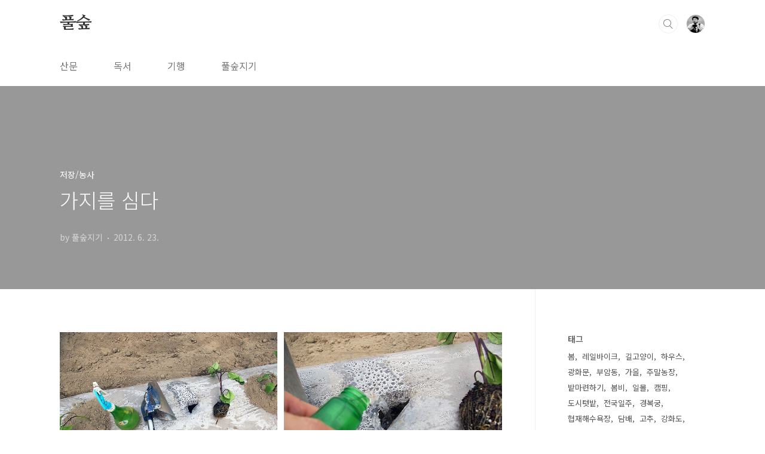

--- FILE ---
content_type: text/html;charset=UTF-8
request_url: https://poolsoop.com/entry/%EA%B0%80%EC%A7%80%EB%A5%BC-%EC%8B%AC%EB%8B%A4
body_size: 35148
content:
<!doctype html>
<html lang="ko">
                                                                                <head>
                <script type="text/javascript">if (!window.T) { window.T = {} }
window.T.config = {"TOP_SSL_URL":"https://www.tistory.com","PREVIEW":false,"ROLE":"guest","PREV_PAGE":"","NEXT_PAGE":"","BLOG":{"id":928055,"name":"poolsoop","title":"풀숲","isDormancy":false,"nickName":"풀숲지기","status":"open","profileStatus":"normal"},"NEED_COMMENT_LOGIN":false,"COMMENT_LOGIN_CONFIRM_MESSAGE":"","LOGIN_URL":"https://www.tistory.com/auth/login/?redirectUrl=https://poolsoop.com/entry/%25EA%25B0%2580%25EC%25A7%2580%25EB%25A5%25BC-%25EC%258B%25AC%25EB%258B%25A4","DEFAULT_URL":"https://poolsoop.com","USER":{"name":null,"homepage":null,"id":0,"profileImage":null},"SUBSCRIPTION":{"status":"none","isConnected":false,"isPending":false,"isWait":false,"isProcessing":false,"isNone":true},"IS_LOGIN":false,"HAS_BLOG":false,"IS_SUPPORT":false,"IS_SCRAPABLE":false,"TOP_URL":"http://www.tistory.com","JOIN_URL":"https://www.tistory.com/member/join","PHASE":"prod","ROLE_GROUP":"visitor"};
window.T.entryInfo = {"entryId":61,"isAuthor":false,"categoryId":516996,"categoryLabel":"저장/농사"};
window.appInfo = {"domain":"tistory.com","topUrl":"https://www.tistory.com","loginUrl":"https://www.tistory.com/auth/login","logoutUrl":"https://www.tistory.com/auth/logout"};
window.initData = {};

window.TistoryBlog = {
    basePath: "",
    url: "https://poolsoop.com",
    tistoryUrl: "https://poolsoop.tistory.com",
    manageUrl: "https://poolsoop.tistory.com/manage",
    token: "Op0sPEshqKE3SOlin3ffWiMcHMHgGP0LgQIHLIPkrxIvVmqAjWAbbonKZyHU6nuz"
};
var servicePath = "";
var blogURL = "";</script>

                
                
                
                        <!-- BusinessLicenseInfo - START -->
        
            <link href="https://tistory1.daumcdn.net/tistory_admin/userblog/userblog-7e0ff364db2dca01461081915f9748e9916c532a/static/plugin/BusinessLicenseInfo/style.css" rel="stylesheet" type="text/css"/>

            <script>function switchFold(entryId) {
    var businessLayer = document.getElementById("businessInfoLayer_" + entryId);

    if (businessLayer) {
        if (businessLayer.className.indexOf("unfold_license") > 0) {
            businessLayer.className = "business_license_layer";
        } else {
            businessLayer.className = "business_license_layer unfold_license";
        }
    }
}
</script>

        
        <!-- BusinessLicenseInfo - END -->
<!-- System - START -->

<!-- System - END -->

        <!-- TistoryProfileLayer - START -->
        <link href="https://tistory1.daumcdn.net/tistory_admin/userblog/userblog-7e0ff364db2dca01461081915f9748e9916c532a/static/plugin/TistoryProfileLayer/style.css" rel="stylesheet" type="text/css"/>
<script type="text/javascript" src="https://tistory1.daumcdn.net/tistory_admin/userblog/userblog-7e0ff364db2dca01461081915f9748e9916c532a/static/plugin/TistoryProfileLayer/script.js"></script>

        <!-- TistoryProfileLayer - END -->

                
                <meta http-equiv="X-UA-Compatible" content="IE=Edge">
<meta name="format-detection" content="telephone=no">
<script src="//t1.daumcdn.net/tistory_admin/lib/jquery/jquery-3.5.1.min.js" integrity="sha256-9/aliU8dGd2tb6OSsuzixeV4y/faTqgFtohetphbbj0=" crossorigin="anonymous"></script>
<script type="text/javascript" src="//t1.daumcdn.net/tiara/js/v1/tiara-1.2.0.min.js"></script><meta name="referrer" content="always"/>
<meta name="google-adsense-platform-account" content="ca-host-pub-9691043933427338"/>
<meta name="google-adsense-platform-domain" content="tistory.com"/>
<meta name="description" content="오늘 오전 마늘을 캐낸 논에 가지를 심었다. 사실 지금은 가지 심는 시기로는 상당히 늦다. 예전에 고추를 심었을 때(http://cc.adventure.or.kr/28), 그 때가 바로 가지도 심어야 하는 시기이다. 그래서 적시를 따르는 친구네 집 가지밭은 벌써 줄기가 대차게 올라와 있다. 아마 지금 심은 우리집 가지는 가지 수확철이 한창 지나간 무렵에야 열릴 것이다. 제대로 열려만 준다면 말이다. 다 심고 나서 보니 한 피가 빠져 있었다. 아버지가 구멍을 뚫고 내가 심었으니 이건 내 책임이다. 어떻게 하나를 빼먹을 수 있을지 스스로도 믿기진 않았지만 어쨋든 구멍이 비어 있으니 사실인 것이다. 점심을 먹고 오후가 되어서야 구멍을 메우러 갔다. 한창 일 할 때는 사진이고 뭐고 남기기 어려운데, 하나를 빼 .."/>
<meta property="og:type" content="article"/>
<meta property="og:url" content="https://poolsoop.com/entry/%EA%B0%80%EC%A7%80%EB%A5%BC-%EC%8B%AC%EB%8B%A4"/>
<meta property="og.article.author" content="풀숲지기"/>
<meta property="og:site_name" content="풀숲"/>
<meta property="og:title" content="가지를 심다"/>
<meta name="by" content="풀숲지기"/>
<meta property="og:description" content="오늘 오전 마늘을 캐낸 논에 가지를 심었다. 사실 지금은 가지 심는 시기로는 상당히 늦다. 예전에 고추를 심었을 때(http://cc.adventure.or.kr/28), 그 때가 바로 가지도 심어야 하는 시기이다. 그래서 적시를 따르는 친구네 집 가지밭은 벌써 줄기가 대차게 올라와 있다. 아마 지금 심은 우리집 가지는 가지 수확철이 한창 지나간 무렵에야 열릴 것이다. 제대로 열려만 준다면 말이다. 다 심고 나서 보니 한 피가 빠져 있었다. 아버지가 구멍을 뚫고 내가 심었으니 이건 내 책임이다. 어떻게 하나를 빼먹을 수 있을지 스스로도 믿기진 않았지만 어쨋든 구멍이 비어 있으니 사실인 것이다. 점심을 먹고 오후가 되어서야 구멍을 메우러 갔다. 한창 일 할 때는 사진이고 뭐고 남기기 어려운데, 하나를 빼 .."/>
<meta property="og:image" content="https://img1.daumcdn.net/thumb/R800x0/?scode=mtistory2&fname=https%3A%2F%2Ft1.daumcdn.net%2Fcfile%2Ftistory%2F1723B33A50597C0D25"/>
<meta name="twitter:card" content="summary_large_image"/>
<meta name="twitter:site" content="@TISTORY"/>
<meta name="twitter:title" content="가지를 심다"/>
<meta name="twitter:description" content="오늘 오전 마늘을 캐낸 논에 가지를 심었다. 사실 지금은 가지 심는 시기로는 상당히 늦다. 예전에 고추를 심었을 때(http://cc.adventure.or.kr/28), 그 때가 바로 가지도 심어야 하는 시기이다. 그래서 적시를 따르는 친구네 집 가지밭은 벌써 줄기가 대차게 올라와 있다. 아마 지금 심은 우리집 가지는 가지 수확철이 한창 지나간 무렵에야 열릴 것이다. 제대로 열려만 준다면 말이다. 다 심고 나서 보니 한 피가 빠져 있었다. 아버지가 구멍을 뚫고 내가 심었으니 이건 내 책임이다. 어떻게 하나를 빼먹을 수 있을지 스스로도 믿기진 않았지만 어쨋든 구멍이 비어 있으니 사실인 것이다. 점심을 먹고 오후가 되어서야 구멍을 메우러 갔다. 한창 일 할 때는 사진이고 뭐고 남기기 어려운데, 하나를 빼 .."/>
<meta property="twitter:image" content="https://img1.daumcdn.net/thumb/R800x0/?scode=mtistory2&fname=https%3A%2F%2Ft1.daumcdn.net%2Fcfile%2Ftistory%2F1723B33A50597C0D25"/>
<meta content="https://poolsoop.com/61" property="dg:plink" content="https://poolsoop.com/61"/>
<meta name="plink"/>
<meta name="title" content="가지를 심다"/>
<meta name="article:media_name" content="풀숲"/>
<meta property="article:mobile_url" content="https://poolsoop.com/m/entry/%EA%B0%80%EC%A7%80%EB%A5%BC-%EC%8B%AC%EB%8B%A4"/>
<meta property="article:pc_url" content="https://poolsoop.com/entry/%EA%B0%80%EC%A7%80%EB%A5%BC-%EC%8B%AC%EB%8B%A4"/>
<meta property="article:mobile_view_url" content="https://poolsoop.tistory.com/m/entry/%EA%B0%80%EC%A7%80%EB%A5%BC-%EC%8B%AC%EB%8B%A4"/>
<meta property="article:pc_view_url" content="https://poolsoop.tistory.com/entry/%EA%B0%80%EC%A7%80%EB%A5%BC-%EC%8B%AC%EB%8B%A4"/>
<meta property="article:talk_channel_view_url" content="https://poolsoop.com/m/entry/%EA%B0%80%EC%A7%80%EB%A5%BC-%EC%8B%AC%EB%8B%A4"/>
<meta property="article:pc_service_home" content="https://www.tistory.com"/>
<meta property="article:mobile_service_home" content="https://www.tistory.com/m"/>
<meta property="article:txid" content="928055_61"/>
<meta property="article:published_time" content="2012-06-23T16:28:05+09:00"/>
<meta property="og:regDate" content="20120919050221"/>
<meta property="article:modified_time" content="2015-02-04T21:33:46+09:00"/>
<script type="module" src="https://tistory1.daumcdn.net/tistory_admin/userblog/userblog-7e0ff364db2dca01461081915f9748e9916c532a/static/pc/dist/index.js" defer=""></script>
<script type="text/javascript" src="https://tistory1.daumcdn.net/tistory_admin/userblog/userblog-7e0ff364db2dca01461081915f9748e9916c532a/static/pc/dist/index-legacy.js" defer="" nomodule="true"></script>
<script type="text/javascript" src="https://tistory1.daumcdn.net/tistory_admin/userblog/userblog-7e0ff364db2dca01461081915f9748e9916c532a/static/pc/dist/polyfills-legacy.js" defer="" nomodule="true"></script>
<link rel="stylesheet" type="text/css" href="https://t1.daumcdn.net/tistory_admin/www/style/font.css"/>
<link rel="stylesheet" type="text/css" href="https://tistory1.daumcdn.net/tistory_admin/userblog/userblog-7e0ff364db2dca01461081915f9748e9916c532a/static/style/content.css"/>
<link rel="stylesheet" type="text/css" href="https://tistory1.daumcdn.net/tistory_admin/userblog/userblog-7e0ff364db2dca01461081915f9748e9916c532a/static/pc/dist/index.css"/>
<script type="text/javascript">(function() {
    var tjQuery = jQuery.noConflict(true);
    window.tjQuery = tjQuery;
    window.orgjQuery = window.jQuery; window.jQuery = tjQuery;
    window.jQuery = window.orgjQuery; delete window.orgjQuery;
})()</script>
<script type="text/javascript" src="https://tistory1.daumcdn.net/tistory_admin/userblog/userblog-7e0ff364db2dca01461081915f9748e9916c532a/static/script/base.js"></script>
<script type="text/javascript" src="//developers.kakao.com/sdk/js/kakao.min.js"></script>

                
<meta charset="UTF-8">
<meta name="viewport" content="user-scalable=no, initial-scale=1.0, maximum-scale=1.0, minimum-scale=1.0, width=device-width">
<title>가지를 심다</title>
<link rel="stylesheet" href="https://tistory1.daumcdn.net/tistory/928055/skin/style.css?_version_=1640053012">
<script src="//t1.daumcdn.net/tistory_admin/lib/jquery/jquery-1.12.4.min.js"></script>
<style type="text/css">

.entry-content a, .post-header h1 em, .comments h2 .count {color:#04beb8}
.comment-form .submit button:hover, .comment-form .submit button:focus {background-color:#04beb8}



</style>

                
                
                <style type="text/css">.another_category {
    border: 1px solid #E5E5E5;
    padding: 10px 10px 5px;
    margin: 10px 0;
    clear: both;
}

.another_category h4 {
    font-size: 12px !important;
    margin: 0 !important;
    border-bottom: 1px solid #E5E5E5 !important;
    padding: 2px 0 6px !important;
}

.another_category h4 a {
    font-weight: bold !important;
}

.another_category table {
    table-layout: fixed;
    border-collapse: collapse;
    width: 100% !important;
    margin-top: 10px !important;
}

* html .another_category table {
    width: auto !important;
}

*:first-child + html .another_category table {
    width: auto !important;
}

.another_category th, .another_category td {
    padding: 0 0 4px !important;
}

.another_category th {
    text-align: left;
    font-size: 12px !important;
    font-weight: normal;
    word-break: break-all;
    overflow: hidden;
    line-height: 1.5;
}

.another_category td {
    text-align: right;
    width: 80px;
    font-size: 11px;
}

.another_category th a {
    font-weight: normal;
    text-decoration: none;
    border: none !important;
}

.another_category th a.current {
    font-weight: bold;
    text-decoration: none !important;
    border-bottom: 1px solid !important;
}

.another_category th span {
    font-weight: normal;
    text-decoration: none;
    font: 10px Tahoma, Sans-serif;
    border: none !important;
}

.another_category_color_gray, .another_category_color_gray h4 {
    border-color: #E5E5E5 !important;
}

.another_category_color_gray * {
    color: #909090 !important;
}

.another_category_color_gray th a.current {
    border-color: #909090 !important;
}

.another_category_color_gray h4, .another_category_color_gray h4 a {
    color: #737373 !important;
}

.another_category_color_red, .another_category_color_red h4 {
    border-color: #F6D4D3 !important;
}

.another_category_color_red * {
    color: #E86869 !important;
}

.another_category_color_red th a.current {
    border-color: #E86869 !important;
}

.another_category_color_red h4, .another_category_color_red h4 a {
    color: #ED0908 !important;
}

.another_category_color_green, .another_category_color_green h4 {
    border-color: #CCE7C8 !important;
}

.another_category_color_green * {
    color: #64C05B !important;
}

.another_category_color_green th a.current {
    border-color: #64C05B !important;
}

.another_category_color_green h4, .another_category_color_green h4 a {
    color: #3EA731 !important;
}

.another_category_color_blue, .another_category_color_blue h4 {
    border-color: #C8DAF2 !important;
}

.another_category_color_blue * {
    color: #477FD6 !important;
}

.another_category_color_blue th a.current {
    border-color: #477FD6 !important;
}

.another_category_color_blue h4, .another_category_color_blue h4 a {
    color: #1960CA !important;
}

.another_category_color_violet, .another_category_color_violet h4 {
    border-color: #E1CEEC !important;
}

.another_category_color_violet * {
    color: #9D64C5 !important;
}

.another_category_color_violet th a.current {
    border-color: #9D64C5 !important;
}

.another_category_color_violet h4, .another_category_color_violet h4 a {
    color: #7E2CB5 !important;
}
</style>

                
                <link rel="stylesheet" type="text/css" href="https://tistory1.daumcdn.net/tistory_admin/userblog/userblog-7e0ff364db2dca01461081915f9748e9916c532a/static/style/revenue.css"/>
<link rel="canonical" href="https://poolsoop.com/entry/%EA%B0%80%EC%A7%80%EB%A5%BC-%EC%8B%AC%EB%8B%A4"/>

<!-- BEGIN STRUCTURED_DATA -->
<script type="application/ld+json">
    {"@context":"http://schema.org","@type":"BlogPosting","mainEntityOfPage":{"@id":"https://poolsoop.com/entry/%EA%B0%80%EC%A7%80%EB%A5%BC-%EC%8B%AC%EB%8B%A4","name":null},"url":"https://poolsoop.com/entry/%EA%B0%80%EC%A7%80%EB%A5%BC-%EC%8B%AC%EB%8B%A4","headline":"가지를 심다","description":"오늘 오전 마늘을 캐낸 논에 가지를 심었다. 사실 지금은 가지 심는 시기로는 상당히 늦다. 예전에 고추를 심었을 때(http://cc.adventure.or.kr/28), 그 때가 바로 가지도 심어야 하는 시기이다. 그래서 적시를 따르는 친구네 집 가지밭은 벌써 줄기가 대차게 올라와 있다. 아마 지금 심은 우리집 가지는 가지 수확철이 한창 지나간 무렵에야 열릴 것이다. 제대로 열려만 준다면 말이다. 다 심고 나서 보니 한 피가 빠져 있었다. 아버지가 구멍을 뚫고 내가 심었으니 이건 내 책임이다. 어떻게 하나를 빼먹을 수 있을지 스스로도 믿기진 않았지만 어쨋든 구멍이 비어 있으니 사실인 것이다. 점심을 먹고 오후가 되어서야 구멍을 메우러 갔다. 한창 일 할 때는 사진이고 뭐고 남기기 어려운데, 하나를 빼 ..","author":{"@type":"Person","name":"풀숲지기","logo":null},"image":{"@type":"ImageObject","url":"https://img1.daumcdn.net/thumb/R800x0/?scode=mtistory2&fname=https%3A%2F%2Ft1.daumcdn.net%2Fcfile%2Ftistory%2F1723B33A50597C0D25","width":"800px","height":"800px"},"datePublished":"2012-06-23T16:28:05+09:00","dateModified":"2015-02-04T21:33:46+09:00","publisher":{"@type":"Organization","name":"TISTORY","logo":{"@type":"ImageObject","url":"https://t1.daumcdn.net/tistory_admin/static/images/openGraph/opengraph.png","width":"800px","height":"800px"}}}
</script>
<!-- END STRUCTURED_DATA -->
<link rel="stylesheet" type="text/css" href="https://tistory1.daumcdn.net/tistory_admin/userblog/userblog-7e0ff364db2dca01461081915f9748e9916c532a/static/style/dialog.css"/>
<link rel="stylesheet" type="text/css" href="//t1.daumcdn.net/tistory_admin/www/style/top/font.css"/>
<link rel="stylesheet" type="text/css" href="https://tistory1.daumcdn.net/tistory_admin/userblog/userblog-7e0ff364db2dca01461081915f9748e9916c532a/static/style/postBtn.css"/>
<link rel="stylesheet" type="text/css" href="https://tistory1.daumcdn.net/tistory_admin/userblog/userblog-7e0ff364db2dca01461081915f9748e9916c532a/static/style/tistory.css"/>
<script type="text/javascript" src="https://tistory1.daumcdn.net/tistory_admin/userblog/userblog-7e0ff364db2dca01461081915f9748e9916c532a/static/script/common.js"></script>

                
                </head>
                                                <body id="tt-body-page" class="layout-aside-right paging-number promotion-mobile-hide">
                
                
                

<div id="acc-nav">
	<a href="#content">본문 바로가기</a>
</div>
<div id="wrap">
	<header id="header">
		<div class="inner">
			<h1>
				<a href="https://poolsoop.com/">
					
					
						풀숲
					
				</a>
			</h1>
			<div class="util">
				<div class="search">
					
						<input type="text" name="search" value="" placeholder="검색내용을 입력하세요." onkeypress="if (event.keyCode == 13) { try {
    window.location.href = '/search' + '/' + looseURIEncode(document.getElementsByName('search')[0].value);
    document.getElementsByName('search')[0].value = '';
    return false;
} catch (e) {} }">
						<button type="submit" onclick="try {
    window.location.href = '/search' + '/' + looseURIEncode(document.getElementsByName('search')[0].value);
    document.getElementsByName('search')[0].value = '';
    return false;
} catch (e) {}">검색</button>
					
				</div>
				<div class="profile">
					<button type="button"><img alt="블로그 이미지" src="https://tistory1.daumcdn.net/tistory/928055/attach/9c079c912fe14863a0114a460a39d2d4"/></button>
					<nav>
						<ul>
							<li><a href="https://poolsoop.tistory.com/manage">관리</a></li>
							<li><a href="https://poolsoop.tistory.com/manage/entry/post ">글쓰기</a></li>
							<li class="login"><a href="#">로그인</a></li>
							<li class="logout"><a href="#">로그아웃</a></li>
						</ul>
					</nav>
				</div>
				<button type="button" class="menu"><span>메뉴</span></button>
			</div>
			<nav id="gnb">
				<ul>
  <li class="t_menu_category first"><a href="/category/%EC%82%B0%EB%AC%B8" target="">산문</a></li>
  <li class="t_menu_category"><a href="/category/%EC%A0%80%EC%9E%A5/%EB%8F%85%EC%84%9C" target="">독서</a></li>
  <li class="t_menu_category"><a href="/category/%EA%B8%B0%ED%96%89" target="">기행</a></li>
  <li class="t_menu_page last"><a href="/page/about" target="">풀숲지기</a></li>
</ul>
			</nav>
		</div>
	</header>
	<section id="container">
		
		<div class="content-wrap">
			<article id="content">
				

				

				

				

				

				

				<div class="inner">
					            
                

		

		
			<div class="post-cover" style="background-image:url(https://t1.daumcdn.net/cfile/tistory/1723B33A50597C0D25)">
				<div class="inner">
					<span class="category">저장/농사</span>
					<h1>가지를 심다</h1>
					<span class="meta">
						<span class="author">by 풀숲지기</span>
						<span class="date">2012. 6. 23.</span>
						
					</span>
				</div>
			</div>

			<div class="entry-content">
				            <!-- System - START -->

<!-- System - END -->

            <div class="contents_style"><p style="text-align: center;"><span class="imageblock" style="display: inline-block; width: 1680px;  height: auto; max-width: 100%;"><img src="https://t1.daumcdn.net/cfile/tistory/1723B33A50597C0D25" style="max-width: 100%; height: auto;" srcset="https://img1.daumcdn.net/thumb/R1280x0/?scode=mtistory2&fname=https%3A%2F%2Ft1.daumcdn.net%2Fcfile%2Ftistory%2F1723B33A50597C0D25" width="1680" height="1117" filename="20120623_1.jpg" filemime="image/jpeg"/></span></p>오늘 오전 마늘을 캐낸 논에 가지를 심었다. 사실 지금은 가지 심는 시기로는 상당히 늦다. 예전에 고추를 심었을 때(<a href="http://cc.adventure.or.kr/28">http://cc.adventure.or.kr/28</a>), 그 때가 바로 가지도 심어야 하는 시기이다. 그래서 적시를 따르는 친구네 집 가지밭은 벌써 줄기가 대차게 올라와 있다.&nbsp;아마 지금 심은 우리집 가지는 가지 수확철이 한창 지나간 무렵에야 열릴 것이다. 제대로 열려만 준다면 말이다.<p></p>
<p>다 심고 나서 보니 한 피가 빠져 있었다. 아버지가 구멍을 뚫고 내가 심었으니 이건 내 책임이다. 어떻게 하나를 빼먹을 수 있을지 스스로도 믿기진 않았지만 어쨋든 구멍이 비어 있으니 사실인 것이다. 점심을 먹고 오후가 되어서야 구멍을 메우러 갔다. 한창 일 할 때는 사진이고 뭐고 남기기 어려운데, 하나를 빼 먹은 덕에 과정을 담아 보았다.</p>
<p>왼쪽 상단의 사진부터 시계방향으로 보면 된다. 준비물은 물, 흙 떠붓는 농기계(이름이 무었인지 아무도 모른다), 가지 모 이렇게 세 가지다. 먼저 비닐에 구멍을 뚫고 홈을 판 다음 물을 부어 준다. 아침에 가지를 심을 때는 이 세 가지를 한꺼번에 하는 기계가 있었다. 아래로 향한 화살표 같이 생긴 막대기가 그것이다. 이 막대기는 경운기의 펌프와 호스로 연결되어 끝에서 물이 나온다. 그래서 이 화살표 끝으로 구멍을 내면 자동으로 물이 들어간다.</p>
<p>어쨋든 두 번째 사진처럼 구멍에 물을 부어준다. 나무도 옮겨 심으면 물을 주듯 작물도 마찬가지인 셈이다. 그런 다음 세 번째 사진과 같이 가지 모종을 그 구멍에 넣어준다. 그리고 마지막으로 흙을 떠 부어주면 끝나는 것이다. 흙을 떠 부어주는 이유는 여러가지가 있는데, 가지가 쓰러지지 않게 하기 위함과 아래에서 잡초가 자라지 않게 하기 위함에 더해 심을 때 준 물이 쉽게 마르지 않게 하기 위함이 그것이다. 고추나 담배등 다른 작물도 과정은 대부분 비슷하다.</p>
<p>오후에 급격히 바람이 불고 천둥이 울리기에 소나기를 기대했다. 하지만 끝내 내리지 않는다.&nbsp;</p></div>
            <!-- System - START -->

<!-- System - END -->

                    <div class="container_postbtn #post_button_group">
  <div class="postbtn_like"><script>window.ReactionButtonType = 'reaction';
window.ReactionApiUrl = '//poolsoop.com/reaction';
window.ReactionReqBody = {
    entryId: 61
}</script>
<div class="wrap_btn" id="reaction-61" data-tistory-react-app="Reaction"></div><div class="wrap_btn wrap_btn_share"><button type="button" class="btn_post sns_btn btn_share" aria-expanded="false" data-thumbnail-url="https://img1.daumcdn.net/thumb/R800x0/?scode=mtistory2&amp;fname=https%3A%2F%2Ft1.daumcdn.net%2Fcfile%2Ftistory%2F1723B33A50597C0D25" data-title="가지를 심다" data-description="오늘 오전 마늘을 캐낸 논에 가지를 심었다. 사실 지금은 가지 심는 시기로는 상당히 늦다. 예전에 고추를 심었을 때(http://cc.adventure.or.kr/28), 그 때가 바로 가지도 심어야 하는 시기이다. 그래서 적시를 따르는 친구네 집 가지밭은 벌써 줄기가 대차게 올라와 있다. 아마 지금 심은 우리집 가지는 가지 수확철이 한창 지나간 무렵에야 열릴 것이다. 제대로 열려만 준다면 말이다. 다 심고 나서 보니 한 피가 빠져 있었다. 아버지가 구멍을 뚫고 내가 심었으니 이건 내 책임이다. 어떻게 하나를 빼먹을 수 있을지 스스로도 믿기진 않았지만 어쨋든 구멍이 비어 있으니 사실인 것이다. 점심을 먹고 오후가 되어서야 구멍을 메우러 갔다. 한창 일 할 때는 사진이고 뭐고 남기기 어려운데, 하나를 빼 .." data-profile-image="https://tistory1.daumcdn.net/tistory/928055/attach/9c079c912fe14863a0114a460a39d2d4" data-profile-name="풀숲지기" data-pc-url="https://poolsoop.com/entry/%EA%B0%80%EC%A7%80%EB%A5%BC-%EC%8B%AC%EB%8B%A4" data-relative-pc-url="/entry/%EA%B0%80%EC%A7%80%EB%A5%BC-%EC%8B%AC%EB%8B%A4" data-blog-title="풀숲"><span class="ico_postbtn ico_share">공유하기</span></button>
  <div class="layer_post" id="tistorySnsLayer"></div>
</div><div class="wrap_btn wrap_btn_etc" data-entry-id="61" data-entry-visibility="public" data-category-visibility="public"><button type="button" class="btn_post btn_etc2" aria-expanded="false"><span class="ico_postbtn ico_etc">게시글 관리</span></button>
  <div class="layer_post" id="tistoryEtcLayer"></div>
</div></div>
<button type="button" class="btn_menu_toolbar btn_subscription #subscribe" data-blog-id="928055" data-url="https://poolsoop.com/entry/%EA%B0%80%EC%A7%80%EB%A5%BC-%EC%8B%AC%EB%8B%A4" data-device="web_pc" data-tiara-action-name="구독 버튼_클릭"><em class="txt_state"></em><strong class="txt_tool_id">풀숲</strong><span class="img_common_tistory ico_check_type1"></span></button>  <div data-tistory-react-app="SupportButton"></div>
</div>

                    <!-- PostListinCategory - START -->
<div class="another_category another_category_color_gray">
  <h4>'<a href="/category/%EC%A0%80%EC%9E%A5">저장</a> &gt; <a href="/category/%EC%A0%80%EC%9E%A5/%EB%86%8D%EC%82%AC">농사</a>' 카테고리의 다른 글</h4>
  <table>
    <tr>
      <th><a href="/entry/%EB%8C%80%ED%95%99%EC%83%9D-%EB%86%8D%EC%B4%8C%EB%B4%89%EC%82%AC%ED%99%9C%EB%8F%99">대학생 농촌봉사활동</a>&nbsp;&nbsp;<span>(0)</span></th>
      <td>2012.06.23</td>
    </tr>
    <tr>
      <th><a href="/entry/%EC%95%84%EA%B8%B0-%EA%B0%90%EC%9E%90">아기 감자</a>&nbsp;&nbsp;<span>(3)</span></th>
      <td>2012.06.23</td>
    </tr>
    <tr>
      <th><a href="/entry/%EB%A7%88%EB%8A%98-%EC%88%98%ED%99%95">마늘 수확</a>&nbsp;&nbsp;<span>(0)</span></th>
      <td>2012.06.22</td>
    </tr>
    <tr>
      <th><a href="/entry/%EC%9D%B4%EC%9B%83%EC%9D%98-%EC%96%91%ED%8C%8C%EB%B0%AD">이웃의 양파밭</a>&nbsp;&nbsp;<span>(0)</span></th>
      <td>2012.06.19</td>
    </tr>
    <tr>
      <th><a href="/entry/%EC%8B%9C%EA%B3%A8-%EB%B0%A9%EC%95%97%EA%B0%84">시골 방앗간</a>&nbsp;&nbsp;<span>(0)</span></th>
      <td>2012.06.19</td>
    </tr>
  </table>
</div>

<!-- PostListinCategory - END -->

			</div>

			

			
				<div class="related-articles">
					<h2>관련글</h2>
					<ul>
						
							<li>
								<a href="/entry/%EB%8C%80%ED%95%99%EC%83%9D-%EB%86%8D%EC%B4%8C%EB%B4%89%EC%82%AC%ED%99%9C%EB%8F%99?category=516996">
									<figure>
										
									</figure>
									<span class="title">대학생 농촌봉사활동</span>
								</a>
							</li>
						
							<li>
								<a href="/entry/%EC%95%84%EA%B8%B0-%EA%B0%90%EC%9E%90?category=516996">
									<figure>
										
											<img src="//i1.daumcdn.net/thumb/C176x120/?fname=https%3A%2F%2Ft1.daumcdn.net%2Fcfile%2Ftistory%2F204A043350597C0F2E" alt="">
										
									</figure>
									<span class="title">아기 감자</span>
								</a>
							</li>
						
							<li>
								<a href="/entry/%EB%A7%88%EB%8A%98-%EC%88%98%ED%99%95?category=516996">
									<figure>
										
											<img src="//i1.daumcdn.net/thumb/C176x120/?fname=https%3A%2F%2Ft1.daumcdn.net%2Fcfile%2Ftistory%2F143D924050597C0B31" alt="">
										
									</figure>
									<span class="title">마늘 수확</span>
								</a>
							</li>
						
							<li>
								<a href="/entry/%EC%9D%B4%EC%9B%83%EC%9D%98-%EC%96%91%ED%8C%8C%EB%B0%AD?category=516996">
									<figure>
										
											<img src="//i1.daumcdn.net/thumb/C176x120/?fname=https%3A%2F%2Ft1.daumcdn.net%2Fcfile%2Ftistory%2F2078E63550597C0619" alt="">
										
									</figure>
									<span class="title">이웃의 양파밭</span>
								</a>
							</li>
						
					</ul>
				</div>
			

			<div class="comments">
					<h2>댓글<span class="count"></span></h2>
					<div data-tistory-react-app="Namecard"></div>
			</div>
		

	
                
            

				</div>

				

				

				

				

			</article>
			<aside id="aside" class="sidebar">

					<div class="sidebar-1">
						
								<!-- 태그 -->
								<div class="tags">
									<h2>태그</h2>
									
										<a href="/tag/%EB%B4%84">봄</a>
									
										<a href="/tag/%EB%A0%88%EC%9D%BC%EB%B0%94%EC%9D%B4%ED%81%AC">레일바이크</a>
									
										<a href="/tag/%EA%B8%B8%EA%B3%A0%EC%96%91%EC%9D%B4">길고양이</a>
									
										<a href="/tag/%ED%95%98%EC%9A%B0%EC%8A%A4">하우스</a>
									
										<a href="/tag/%EA%B4%91%ED%99%94%EB%AC%B8">광화문</a>
									
										<a href="/tag/%EB%B6%80%EC%95%94%EB%8F%99">부암동</a>
									
										<a href="/tag/%EA%B0%80%EC%9D%84">가을</a>
									
										<a href="/tag/%EC%A3%BC%EB%A7%90%EB%86%8D%EC%9E%A5">주말농장</a>
									
										<a href="/tag/%EB%B0%AD%EB%A7%88%EB%A0%A8%ED%95%98%EA%B8%B0">밭마련하기</a>
									
										<a href="/tag/%EB%B4%84%EB%B9%84">봄비</a>
									
										<a href="/tag/%EC%9D%BC%EB%AA%B0">일몰</a>
									
										<a href="/tag/%EC%BA%A0%ED%95%91">캠핑</a>
									
										<a href="/tag/%EB%8F%84%EC%8B%9C%ED%85%83%EB%B0%AD">도시텃밭</a>
									
										<a href="/tag/%EC%A0%84%EA%B5%AD%EC%9D%BC%EC%A3%BC">전국일주</a>
									
										<a href="/tag/%EA%B2%BD%EB%B3%B5%EA%B6%81">경복궁</a>
									
										<a href="/tag/%ED%98%91%EC%9E%AC%ED%95%B4%EC%88%98%EC%9A%95%EC%9E%A5">협재해수욕장</a>
									
										<a href="/tag/%EB%8B%B4%EB%B0%B0">담배</a>
									
										<a href="/tag/%EA%B3%A0%EC%B6%94">고추</a>
									
										<a href="/tag/%EA%B0%95%ED%99%94%EB%8F%84">강화도</a>
									
										<a href="/tag/%EC%95%88%EB%8F%99">안동</a>
									
										<a href="/tag/%EC%9E%A5%EB%A7%88">장마</a>
									
										<a href="/tag/%ED%95%B5%EB%B0%9C%EC%A0%84%EC%86%8C">핵발전소</a>
									
										<a href="/tag/%EC%BA%A0%ED%95%91%EC%97%AC%ED%96%89">캠핑여행</a>
									
										<a href="/tag/%EC%A0%95%EC%84%A0">정선</a>
									
										<a href="/tag/%EC%A0%9C%EC%A3%BC">제주</a>
									
										<a href="/tag/%EC%95%BC%EA%B2%BD">야경</a>
									
										<a href="/tag/%EC%95%84%EC%9A%B0%EB%9D%BC%EC%A7%80">아우라지</a>
									
										<a href="/tag/%EA%BD%83">꽃</a>
									
										<a href="/tag/%EA%B0%80%EC%A7%80">가지</a>
									
										<a href="/tag/%EB%A7%88%EB%8A%98">마늘</a>
									
								</div>
							
					</div>
					<div class="sidebar-2">
						
								<!-- 최근댓글 -->
								<div class="recent-comment">
									<h2>최근댓글</h2>
									<ul>
										
									</ul>
								</div>
							
						
					</div>
				</aside>
		</div>
	</section>
	<hr>
	<footer id="footer">
		<div class="inner">
			<div class="order-menu">
				
				
				
				
			</div>
			<a href="#" class="page-top">TOP</a>
			<p class="meta">풀숲닷컴</p>
			<p class="copyright">poolsoop.com</p>
		</div>
	</footer>
</div>

<script src="https://tistory1.daumcdn.net/tistory/928055/skin/images/script.js?_version_=1640053012"></script>
<div class="#menubar menu_toolbar ">
  <h2 class="screen_out">티스토리툴바</h2>
</div>
<div class="#menubar menu_toolbar "></div>
<div class="layer_tooltip">
  <div class="inner_layer_tooltip">
    <p class="desc_g"></p>
  </div>
</div>
<div id="editEntry" style="position:absolute;width:1px;height:1px;left:-100px;top:-100px"></div>


                        <!-- CallBack - START -->
        <script>                    (function () { 
                        var blogTitle = '풀숲';
                        
                        (function () {
    function isShortContents () {
        return window.getSelection().toString().length < 30;
    }
    function isCommentLink (elementID) {
        return elementID === 'commentLinkClipboardInput'
    }

    function copyWithSource (event) {
        if (isShortContents() || isCommentLink(event.target.id)) {
            return;
        }
        var range = window.getSelection().getRangeAt(0);
        var contents = range.cloneContents();
        var temp = document.createElement('div');

        temp.appendChild(contents);

        var url = document.location.href;
        var decodedUrl = decodeURI(url);
        var postfix = ' [' + blogTitle + ':티스토리]';

        event.clipboardData.setData('text/plain', temp.innerText + '\n출처: ' + decodedUrl + postfix);
        event.clipboardData.setData('text/html', '<pre data-ke-type="codeblock">' + temp.innerHTML + '</pre>' + '출처: <a href="' + url + '">' + decodedUrl + '</a>' + postfix);
        event.preventDefault();
    }

    document.addEventListener('copy', copyWithSource);
})()

                    })()</script>

        <!-- CallBack - END -->

                
                <div style="margin:0; padding:0; border:none; background:none; float:none; clear:none; z-index:0"></div>
<script type="text/javascript" src="https://tistory1.daumcdn.net/tistory_admin/userblog/userblog-7e0ff364db2dca01461081915f9748e9916c532a/static/script/common.js"></script>
<script type="text/javascript">window.roosevelt_params_queue = window.roosevelt_params_queue || [{channel_id: 'dk', channel_label: '{tistory}'}]</script>
<script type="text/javascript" src="//t1.daumcdn.net/midas/rt/dk_bt/roosevelt_dk_bt.js" async="async"></script>

                
                <script>window.tiara = {"svcDomain":"user.tistory.com","section":"글뷰","trackPage":"글뷰_보기","page":"글뷰","key":"928055-61","customProps":{"userId":"0","blogId":"928055","entryId":"61","role":"guest","trackPage":"글뷰_보기","filterTarget":false},"entry":{"entryId":"61","entryTitle":"가지를 심다","entryType":"POST","categoryName":"저장/농사","categoryId":"516996","serviceCategoryName":null,"serviceCategoryId":null,"author":"449578","authorNickname":"풀숲지기","blogNmae":"풀숲","image":"cfile9.uf@1723B33A50597C0D25CBAA.jpg","plink":"/entry/%EA%B0%80%EC%A7%80%EB%A5%BC-%EC%8B%AC%EB%8B%A4","tags":["가지","가지심기"]},"kakaoAppKey":"3e6ddd834b023f24221217e370daed18","appUserId":"null","thirdProvideAgree":null}</script>
<script type="module" src="https://t1.daumcdn.net/tistory_admin/frontend/tiara/v1.0.6/index.js"></script>
<script src="https://t1.daumcdn.net/tistory_admin/frontend/tiara/v1.0.6/polyfills-legacy.js" nomodule="true" defer="true"></script>
<script src="https://t1.daumcdn.net/tistory_admin/frontend/tiara/v1.0.6/index-legacy.js" nomodule="true" defer="true"></script>

                </body>
</html>